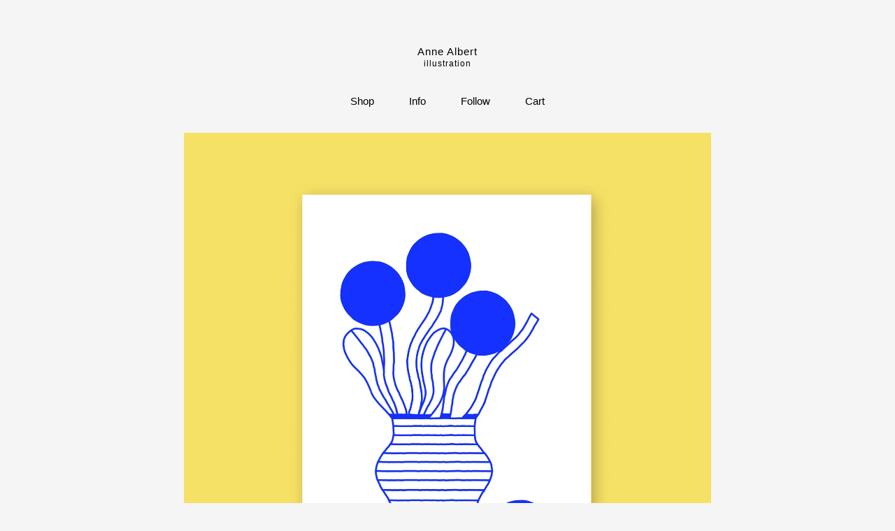

--- FILE ---
content_type: text/html; charset=utf-8
request_url: https://annealbert.bigcartel.com/product/wabisabi_04-21-x-30-cm
body_size: 6005
content:
<!DOCTYPE html>
<html>
  <head>
    <title>WabiSabi_04 — 21 x 30 cm | Anne Albert</title>
    <meta charset="utf-8">
    <meta name="viewport" content="width=device-width, initial-scale=1, maximum-scale=1">
    <link href="/theme_stylesheets/237337842/1758011178/theme.css" media="screen" rel="stylesheet" type="text/css">
    <!-- Served from Big Cartel Storefront -->
<!-- Big Cartel generated meta tags -->
<meta name="generator" content="Big Cartel" />
<meta name="author" content="Anne Albert" />
<meta name="description" content="1 color screen print Bright ultramarine blue 21 x 30 cm Munken Pure 240 g/qm Signed and numbered" />
<meta name="referrer" content="strict-origin-when-cross-origin" />
<meta name="product_id" content="104082319" />
<meta name="product_name" content="WabiSabi_04 — 21 x 30 cm" />
<meta name="product_permalink" content="wabisabi_04-21-x-30-cm" />
<meta name="theme_name" content="Sunscreen" />
<meta name="theme_version" content="1.3.5" />
<meta property="og:type" content="product" />
<meta property="og:site_name" content="Anne Albert" />
<meta property="og:title" content="WabiSabi_04 — 21 x 30 cm" />
<meta property="og:url" content="https://annealbert.bigcartel.com/product/wabisabi_04-21-x-30-cm" />
<meta property="og:description" content="1 color screen print Bright ultramarine blue 21 x 30 cm Munken Pure 240 g/qm Signed and numbered" />
<meta property="og:image" content="https://assets.bigcartel.com/product_images/374094526/WabiSabi_03_Shop.jpg?auto=format&amp;fit=max&amp;h=1200&amp;w=1200" />
<meta property="og:image:secure_url" content="https://assets.bigcartel.com/product_images/374094526/WabiSabi_03_Shop.jpg?auto=format&amp;fit=max&amp;h=1200&amp;w=1200" />
<meta property="og:price:amount" content="14.00" />
<meta property="og:price:currency" content="EUR" />
<meta property="og:availability" content="instock" />
<meta name="twitter:card" content="summary_large_image" />
<meta name="twitter:title" content="WabiSabi_04 — 21 x 30 cm" />
<meta name="twitter:description" content="1 color screen print Bright ultramarine blue 21 x 30 cm Munken Pure 240 g/qm Signed and numbered" />
<meta name="twitter:image" content="https://assets.bigcartel.com/product_images/374094526/WabiSabi_03_Shop.jpg?auto=format&amp;fit=max&amp;h=1200&amp;w=1200" />
<!-- end of generated meta tags -->

<!-- Big Cartel generated link tags -->
<link rel="canonical" href="https://annealbert.bigcartel.com/product/wabisabi_04-21-x-30-cm" />
<link rel="alternate" href="https://annealbert.bigcartel.com/products.xml" type="application/rss+xml" title="Product Feed" />
<link rel="icon" href="/favicon.svg" type="image/svg+xml" />
<link rel="icon" href="/favicon.ico" type="image/x-icon" />
<link rel="apple-touch-icon" href="/apple-touch-icon.png" />
<!-- end of generated link tags -->

<!-- Big Cartel generated structured data -->
<script type="application/ld+json">
{"@context":"https://schema.org","@type":"BreadcrumbList","itemListElement":[{"@type":"ListItem","position":1,"name":"Home","item":"https://annealbert.bigcartel.com/"},{"@type":"ListItem","position":2,"name":"Products","item":"https://annealbert.bigcartel.com/products"},{"@type":"ListItem","position":3,"name":"Screen print","item":"https://annealbert.bigcartel.com/category/screen-print"},{"@type":"ListItem","position":4,"name":"WabiSabi_04 — 21 x 30 cm","item":"https://annealbert.bigcartel.com/product/wabisabi_04-21-x-30-cm"}]}
</script>
<script type="application/ld+json">
{"@context":"https://schema.org/","@type":"Product","name":"WabiSabi_04 — 21 x 30 cm","url":"https://annealbert.bigcartel.com/product/wabisabi_04-21-x-30-cm","description":"1 color screen print \nBright ultramarine blue\n21 x 30 cm \nMunken Pure 240 g/qm\nSigned and numbered","sku":"104082319","image":["https://assets.bigcartel.com/product_images/374094526/WabiSabi_03_Shop.jpg?auto=format\u0026fit=max\u0026h=1200\u0026w=1200","https://assets.bigcartel.com/product_images/374094529/WabiSabi_04_MockUp_Shop.jpg?auto=format\u0026fit=max\u0026h=1200\u0026w=1200"],"brand":{"@type":"Brand","name":"Anne Albert"},"offers":[{"@type":"Offer","name":"WabiSabi_04 — 21 x 30 cm","url":"https://annealbert.bigcartel.com/product/wabisabi_04-21-x-30-cm","sku":"413855734","price":"14.0","priceCurrency":"EUR","priceValidUntil":"2027-01-21","availability":"https://schema.org/InStock","itemCondition":"NewCondition","additionalProperty":[{"@type":"PropertyValue","propertyID":"item_group_id","value":"104082319"}],"shippingDetails":[{"@type":"OfferShippingDetails","shippingDestination":{"@type":"DefinedRegion","addressCountry":"BE"},"shippingRate":{"@type":"MonetaryAmount","value":"20.0","currency":"EUR"}},{"@type":"OfferShippingDetails","shippingDestination":{"@type":"DefinedRegion","addressCountry":"DK"},"shippingRate":{"@type":"MonetaryAmount","value":"20.0","currency":"EUR"}},{"@type":"OfferShippingDetails","shippingDestination":{"@type":"DefinedRegion","addressCountry":"FR"},"shippingRate":{"@type":"MonetaryAmount","value":"20.0","currency":"EUR"}},{"@type":"OfferShippingDetails","shippingDestination":{"@type":"DefinedRegion","addressCountry":"DE"},"shippingRate":{"@type":"MonetaryAmount","value":"8.0","currency":"EUR"}},{"@type":"OfferShippingDetails","shippingDestination":{"@type":"DefinedRegion","addressCountry":"NL"},"shippingRate":{"@type":"MonetaryAmount","value":"20.0","currency":"EUR"}},{"@type":"OfferShippingDetails","shippingDestination":{"@type":"DefinedRegion","addressCountry":"CH"},"shippingRate":{"@type":"MonetaryAmount","value":"30.0","currency":"EUR"}},{"@type":"OfferShippingDetails","shippingDestination":{"@type":"DefinedRegion","addressCountry":"GB"},"shippingRate":{"@type":"MonetaryAmount","value":"30.0","currency":"EUR"}},{"@type":"OfferShippingDetails","shippingDestination":{"@type":"DefinedRegion","addressCountry":"AT"},"shippingRate":{"@type":"MonetaryAmount","value":"50.0","currency":"EUR"}},{"@type":"OfferShippingDetails","shippingDestination":{"@type":"DefinedRegion","addressCountry":"AU"},"shippingRate":{"@type":"MonetaryAmount","value":"50.0","currency":"EUR"}},{"@type":"OfferShippingDetails","shippingDestination":{"@type":"DefinedRegion","addressCountry":"BR"},"shippingRate":{"@type":"MonetaryAmount","value":"50.0","currency":"EUR"}},{"@type":"OfferShippingDetails","shippingDestination":{"@type":"DefinedRegion","addressCountry":"CA"},"shippingRate":{"@type":"MonetaryAmount","value":"50.0","currency":"EUR"}},{"@type":"OfferShippingDetails","shippingDestination":{"@type":"DefinedRegion","addressCountry":"CZ"},"shippingRate":{"@type":"MonetaryAmount","value":"50.0","currency":"EUR"}},{"@type":"OfferShippingDetails","shippingDestination":{"@type":"DefinedRegion","addressCountry":"ES"},"shippingRate":{"@type":"MonetaryAmount","value":"50.0","currency":"EUR"}},{"@type":"OfferShippingDetails","shippingDestination":{"@type":"DefinedRegion","addressCountry":"FI"},"shippingRate":{"@type":"MonetaryAmount","value":"50.0","currency":"EUR"}},{"@type":"OfferShippingDetails","shippingDestination":{"@type":"DefinedRegion","addressCountry":"GR"},"shippingRate":{"@type":"MonetaryAmount","value":"50.0","currency":"EUR"}},{"@type":"OfferShippingDetails","shippingDestination":{"@type":"DefinedRegion","addressCountry":"HU"},"shippingRate":{"@type":"MonetaryAmount","value":"50.0","currency":"EUR"}},{"@type":"OfferShippingDetails","shippingDestination":{"@type":"DefinedRegion","addressCountry":"IE"},"shippingRate":{"@type":"MonetaryAmount","value":"50.0","currency":"EUR"}},{"@type":"OfferShippingDetails","shippingDestination":{"@type":"DefinedRegion","addressCountry":"IL"},"shippingRate":{"@type":"MonetaryAmount","value":"50.0","currency":"EUR"}},{"@type":"OfferShippingDetails","shippingDestination":{"@type":"DefinedRegion","addressCountry":"IN"},"shippingRate":{"@type":"MonetaryAmount","value":"50.0","currency":"EUR"}},{"@type":"OfferShippingDetails","shippingDestination":{"@type":"DefinedRegion","addressCountry":"IT"},"shippingRate":{"@type":"MonetaryAmount","value":"50.0","currency":"EUR"}},{"@type":"OfferShippingDetails","shippingDestination":{"@type":"DefinedRegion","addressCountry":"JP"},"shippingRate":{"@type":"MonetaryAmount","value":"50.0","currency":"EUR"}},{"@type":"OfferShippingDetails","shippingDestination":{"@type":"DefinedRegion","addressCountry":"KR"},"shippingRate":{"@type":"MonetaryAmount","value":"50.0","currency":"EUR"}},{"@type":"OfferShippingDetails","shippingDestination":{"@type":"DefinedRegion","addressCountry":"NO"},"shippingRate":{"@type":"MonetaryAmount","value":"50.0","currency":"EUR"}},{"@type":"OfferShippingDetails","shippingDestination":{"@type":"DefinedRegion","addressCountry":"NZ"},"shippingRate":{"@type":"MonetaryAmount","value":"50.0","currency":"EUR"}},{"@type":"OfferShippingDetails","shippingDestination":{"@type":"DefinedRegion","addressCountry":"PL"},"shippingRate":{"@type":"MonetaryAmount","value":"50.0","currency":"EUR"}},{"@type":"OfferShippingDetails","shippingDestination":{"@type":"DefinedRegion","addressCountry":"PT"},"shippingRate":{"@type":"MonetaryAmount","value":"50.0","currency":"EUR"}},{"@type":"OfferShippingDetails","shippingDestination":{"@type":"DefinedRegion","addressCountry":"RO"},"shippingRate":{"@type":"MonetaryAmount","value":"50.0","currency":"EUR"}},{"@type":"OfferShippingDetails","shippingDestination":{"@type":"DefinedRegion","addressCountry":"SE"},"shippingRate":{"@type":"MonetaryAmount","value":"50.0","currency":"EUR"}},{"@type":"OfferShippingDetails","shippingDestination":{"@type":"DefinedRegion","addressCountry":"SK"},"shippingRate":{"@type":"MonetaryAmount","value":"50.0","currency":"EUR"}},{"@type":"OfferShippingDetails","shippingDestination":{"@type":"DefinedRegion","addressCountry":"US"},"shippingRate":{"@type":"MonetaryAmount","value":"50.0","currency":"EUR"}}]}]}
</script>

<!-- end of generated structured data -->

<script>
  window.bigcartel = window.bigcartel || {};
  window.bigcartel = {
    ...window.bigcartel,
    ...{"account":{"id":5318069,"host":"annealbert.bigcartel.com","bc_host":"annealbert.bigcartel.com","currency":"EUR","country":{"code":"DE","name":"Germany"}},"theme":{"name":"Sunscreen","version":"1.3.5","colors":{"primary_text_color":"#000000","link_text_color":"#000000","link_hover_color":null,"background_color":"#F5F5F5","button_background_color":null,"button_text_color":null,"button_hover_background_color":null}},"checkout":{"payments_enabled":true,"paypal_merchant_id":"Y38TUXT3H38FW"},"product":{"id":104082319,"name":"WabiSabi_04 — 21 x 30 cm","permalink":"wabisabi_04-21-x-30-cm","position":18,"url":"/product/wabisabi_04-21-x-30-cm","status":"active","created_at":"2023-12-11T10:20:11.000Z","has_password_protection":false,"images":[{"url":"https://assets.bigcartel.com/product_images/374094526/WabiSabi_03_Shop.jpg?auto=format\u0026fit=max\u0026h=1000\u0026w=1000","width":2000,"height":2000},{"url":"https://assets.bigcartel.com/product_images/374094529/WabiSabi_04_MockUp_Shop.jpg?auto=format\u0026fit=max\u0026h=1000\u0026w=1000","width":2000,"height":2000}],"price":14.0,"default_price":14.0,"tax":0.0,"on_sale":false,"description":"1 color screen print \r\nBright ultramarine blue\r\n21 x 30 cm \r\nMunken Pure 240 g/qm\r\nSigned and numbered","has_option_groups":false,"options":[{"id":413855734,"name":"WabiSabi_04 — 21 x 30 cm","price":14.0,"sold_out":false,"has_custom_price":false,"option_group_values":[],"isLowInventory":true,"isAlmostSoldOut":false}],"artists":[],"categories":[{"id":1413470840,"name":"Screen print","permalink":"screen-print","url":"/category/screen-print"}],"option_groups":[],"shipping":[{"amount_alone":8.0,"amount_with_others":1.0,"country":{"id":16,"name":"Germany","code":"DE"}},{"amount_alone":20.0,"amount_with_others":1.0,"country":{"id":5,"name":"Belgium","code":"BE"}},{"amount_alone":20.0,"amount_with_others":0.0,"country":{"id":11,"name":"Denmark","code":"DK"}},{"amount_alone":20.0,"amount_with_others":0.0,"country":{"id":15,"name":"France","code":"FR"}},{"amount_alone":20.0,"amount_with_others":5.0,"country":{"id":30,"name":"Netherlands","code":"NL"}},{"amount_alone":30.0,"amount_with_others":5.0,"country":{"id":38,"name":"Switzerland","code":"CH"}},{"amount_alone":30.0,"amount_with_others":1.0,"country":{"id":42,"name":"United Kingdom","code":"GB"}},{"amount_alone":50.0,"amount_with_others":5.0}]},"page":{"type":"product"}}
  }
</script>
<script async src="https://www.paypal.com/sdk/js?client-id=AbPSFDwkxJ_Pxau-Ek8nKIMWIanP8jhAdSXX5MbFoCq_VkpAHX7DZEbfTARicVRWOVUgeUt44lu7oHF-&merchant-id=Y38TUXT3H38FW&currency=EUR&components=messages,buttons" data-partner-attribution-id="BigCartel_SP_PPCP" data-namespace="PayPalSDK"></script>
<style type="text/css">.bc-product-video-embed { width: 100%; max-width: 640px; margin: 0 auto 1rem; } .bc-product-video-embed iframe { aspect-ratio: 16 / 9; width: 100%; border: 0; }</style>
<script type="text/javascript">
  var _bcaq = _bcaq || [];
  _bcaq.push(['_setUrl','stats1.bigcartel.com']);_bcaq.push(['_trackVisit','5318069']);_bcaq.push(['_trackProduct','104082319','5318069']);
  (function() {
    var bca = document.createElement('script'); bca.type = 'text/javascript'; bca.async = true;
    bca.src = '/stats.min.js';
    var s = document.getElementsByTagName('script')[0]; s.parentNode.insertBefore(bca, s);
  })();
</script>
<script src="/assets/currency-formatter-e6d2ec3fd19a4c813ec8b993b852eccecac4da727de1c7e1ecbf0a335278e93a.js"></script>
  
<style></style>
</head>
  <body id="product" class="theme">
    
    <header class="header">
      <div class="wrapper">
        
          <a class="store-link" href="/" title="Anne Albert">Anne Albert</a>
        
        <p class="sub">
            <h7>illustration</h7>
        </p>


        <nav class="header-nav-container">
          <ul class="header-nav">
            <li>
              
                <button class="open-overlay" title="Shop" tabindex="0" type="button">Shop</button>
              

              
                <ul class="header-nav-dropdown">
                  
                  <li><a href="/products" title="All Products">All</a></li>
                  
                    
                      <li><a title="View Screen print" href="/category/screen-print">Screen print</a></li>
                    
                      <li><a title="View Riso print" href="/category/riso-print">Riso print</a></li>
                    
                      <li><a title="View Postcard" href="/category/postcard">Postcard</a></li>
                    
                      <li><a title="View Giclée print " href="/category/giclee-print">Giclée print </a></li>
                    
                      <li><a title="View Letterpress" href="/category/letterpress">Letterpress</a></li>
                    
                      <li><a title="View Sticker" href="/category/sticker">Sticker</a></li>
                    
                  
                  
                </ul>
                <button class="close-overlay"><svg width="11" height="11" xmlns="http://www.w3.org/2000/svg"><g fill="#325DA8" fill-rule="evenodd"><path d="M10.11 1.596l-8.484 8.485-.707-.707L9.404.89z"/><path d="M1.626.89l8.485 8.484-.707.707L.919 1.596z"/></g></svg></button>
              
            </li>
            
              <li>
                
                  <button class="open-overlay" title="Info" tabindex="0" type="button">Info</button>
                  <ul class="header-nav-dropdown">
                    
                    
                      <li><a href="http://annealbert.com">Back to site</a></li>
                    
                    <li><a href="/contact" title="Contact">Contact</a></li>
                  </ul>
                  <button class="close-overlay"><svg width="11" height="11" xmlns="http://www.w3.org/2000/svg"><g fill="#325DA8" fill-rule="evenodd"><path d="M10.11 1.596l-8.484 8.485-.707-.707L9.404.89z"/><path d="M1.626.89l8.485 8.484-.707.707L.919 1.596z"/></g></svg></button>
                
              </li>
            

            
              

              

              
              
                <li>
                  <button class="open-overlay" title="Follow" tabindex="0" type="button">Follow</button>
                  <ul class="header-nav-dropdown">
                    
                      <li><a target="_blank" title="Instagram" href="https://www.instagram.com">Instagram</a></li>
                    

                    

                    

                    

                    
                  </ul>
                  <button class="close-overlay"><svg width="11" height="11" xmlns="http://www.w3.org/2000/svg"><g fill="#325DA8" fill-rule="evenodd"><path d="M10.11 1.596l-8.484 8.485-.707-.707L9.404.89z"/><path d="M1.626.89l8.485 8.484-.707.707L.919 1.596z"/></g></svg></button>
                </li>
              
            

            <li><a href="/cart" title="View Cart">Cart <span class="cart-item-count no-items">0</span></a></li>
          </ul>
        </div>
      </nav>
    </header>
    <main class="content">
      <div class="wrapper">
        
          <div class="product-page-content">
  
  

  <div class="primary-product-image-container">
    <img alt="Image of WabiSabi_04 — 21 x 30 cm" class="primary-product-image" src="https://assets.bigcartel.com/product_images/374094526/WabiSabi_03_Shop.jpg?auto=format&fit=max&w=1500">
  </div>

  <div class="product-page-details">
    <div class="product-page-titles">
      <h1 class="page-title product-name">WabiSabi_04 — 21 x 30 cm</h1>
      <div class="product-page-price">
        
          <span data-currency-amount="14.0" data-currency-code="EUR">14,00 <span class="currency_sign">&euro;</span></span>
        
        
      </div>
    </div>

    
      <form method="post" class="product-form show-sold-out" action="/cart" accept-charset="utf8">
        <input type="hidden" name="utf8" value='✓'>
        
          <input type="hidden" name="cart[add][id]" id="option" value="413855734" />
        
        <button class="button add-to-cart-button" name="submit" type="submit" title="Add to Cart" data-adding-text="Adding..." data-added-text="Added!" data-add-title="Add to Cart" data-sold-title="Sold out">Add to Cart</button>
        
        
      </form>
    

  	<div class="product-description">
  		
  			<p>1 color screen print 
<br />Bright ultramarine blue
<br />21 x 30 cm 
<br />Munken Pure 240 g/qm
<br />Signed and numbered</p>
  		
  	</div>
  </div>

  
    <div class="secondary-product-image-container">
      
        <img alt="Image of WabiSabi_04 — 21 x 30 cm" class="secondary-product-image" src="https://assets.bigcartel.com/product_images/374094529/WabiSabi_04_MockUp_Shop.jpg?auto=format&fit=max&w=1500">
      
    </div>
  
</div>

        
      </div>
      

      
        <div class="all-similar-products">
                
                  
                  
                  
                    <a id="product-111512064" class="product-list-item similar-product" href="/product/home-30-x-42-cm" title="View Home – 30 x 42 cm">
                      <div class="product-list-item-container">
                        <figure class="product-list-image-container show-secondary">
                          <img alt="Image of Home – 30 x 42 cm" class="similar-product-list-image product-list-image image-square" data-src="https://assets.bigcartel.com/product_images/397970859/Drucke_Mockup_2024_Home.jpg?auto=format&fit=max&h=1000&w=1000">
                          
                            <img alt="Image of Home – 30 x 42 cm" class="similar-product-list-image product-list-image image-square secondary-image" data-src="https://assets.bigcartel.com/product_images/397970862/Frames-A3_Home.jpg?auto=format&fit=max&h=1000&w=1000">
                          
                        </figure>
                      </div>
                      <div class="product-list-item-name">Home – 30 x 42 cm</div>
                      <div class="product-list-item-price"><span data-currency-amount="35.0" data-currency-code="EUR">35,00 <span class="currency_sign">&euro;</span></span> </div>
                    </a>
                  
                
                  
                  
                  
                    <a id="product-111512079" class="product-list-item similar-product" href="/product/dance-21-x-30-cm" title="View Dance – 21 x 30 cm">
                      <div class="product-list-item-container">
                        <figure class="product-list-image-container show-secondary">
                          <img alt="Image of Dance – 21 x 30 cm" class="similar-product-list-image product-list-image image-square" data-src="https://assets.bigcartel.com/product_images/397970925/Drucke_Mockup_2024_Dance.jpg?auto=format&fit=max&h=1000&w=1000">
                          
                            <img alt="Image of Dance – 21 x 30 cm" class="similar-product-list-image product-list-image image-square secondary-image" data-src="https://assets.bigcartel.com/product_images/397970928/Frames-A4_Dance.jpg?auto=format&fit=max&h=1000&w=1000">
                          
                        </figure>
                      </div>
                      <div class="product-list-item-name">Dance – 21 x 30 cm</div>
                      <div class="product-list-item-price"><span data-currency-amount="22.0" data-currency-code="EUR">22,00 <span class="currency_sign">&euro;</span></span> </div>
                    </a>
                  
                
                  
                  
                  
                    <a id="product-111512076" class="product-list-item similar-product" href="/product/empathy-21-x-30-cm" title="View Empathy – 21 x 30 cm">
                      <div class="product-list-item-container">
                        <figure class="product-list-image-container show-secondary">
                          <img alt="Image of Empathy – 21 x 30 cm" class="similar-product-list-image product-list-image image-square" data-src="https://assets.bigcartel.com/product_images/397970910/Drucke_Mockup_2024_Empathy.jpg?auto=format&fit=max&h=1000&w=1000">
                          
                            <img alt="Image of Empathy – 21 x 30 cm" class="similar-product-list-image product-list-image image-square secondary-image" data-src="https://assets.bigcartel.com/product_images/397970907/Frames-A4_Empathy.jpg?auto=format&fit=max&h=1000&w=1000">
                          
                        </figure>
                      </div>
                      <div class="product-list-item-name">Empathy – 21 x 30 cm</div>
                      <div class="product-list-item-price"><span data-currency-amount="22.0" data-currency-code="EUR">22,00 <span class="currency_sign">&euro;</span></span> </div>
                    </a>
                  
                
                  
                  
                  
                    <a id="product-103303858" class="product-list-item similar-product" href="/product/bouquet-59-4-x-84-1-cm-a1" title="View Bouquet – 59,4 x 84,1 cm (A1)">
                      <div class="product-list-item-container">
                        <figure class="product-list-image-container show-secondary">
                          <img alt="Image of Bouquet – 59,4 x 84,1 cm (A1)" class="similar-product-list-image product-list-image image-square" data-src="https://assets.bigcartel.com/product_images/371912443/Vase_Print_Shop.jpg?auto=format&fit=max&h=1000&w=1000">
                          
                            <img alt="Image of Bouquet – 59,4 x 84,1 cm (A1)" class="similar-product-list-image product-list-image image-square secondary-image" data-src="https://assets.bigcartel.com/product_images/371912434/MockUp_Vase_A1_SHOP.jpg?auto=format&fit=max&h=1000&w=1000">
                          
                        </figure>
                      </div>
                      <div class="product-list-item-name">Bouquet – 59,4 x 84,1 cm (A1)</div>
                      <div class="product-list-item-price"><span data-currency-amount="79.0" data-currency-code="EUR">79,00 <span class="currency_sign">&euro;</span></span> </div>
                    </a>
                  
                
                  
                  
                  
                    <a id="product-104082391" class="product-list-item similar-product" href="/product/supercool-30-x-42-cm" title="View Supercool — 30 x 42 cm">
                      <div class="product-list-item-container">
                        <figure class="product-list-image-container show-secondary">
                          <img alt="Image of Supercool — 30 x 42 cm" class="similar-product-list-image product-list-image image-square" data-src="https://assets.bigcartel.com/product_images/374094724/Supercool_SHOP.jpg?auto=format&fit=max&h=1000&w=1000">
                          
                            <img alt="Image of Supercool — 30 x 42 cm" class="similar-product-list-image product-list-image image-square secondary-image" data-src="https://assets.bigcartel.com/product_images/374094727/Supercool_MockUp_SHOP.jpg?auto=format&fit=max&h=1000&w=1000">
                          
                        </figure>
                      </div>
                      <div class="product-list-item-name">Supercool — 30 x 42 cm</div>
                      <div class="product-list-item-price"><span data-currency-amount="30.0" data-currency-code="EUR">30,00 <span class="currency_sign">&euro;</span></span> </div>
                    </a>
                  
                
                  
                  
                  
                    <a id="product-104082382" class="product-list-item similar-product" href="/product/rollerskate-30-x-42-cm" title="View Rollerskate — 30 x 42 cm">
                      <div class="product-list-item-container">
                        <figure class="product-list-image-container show-secondary">
                          <img alt="Image of Rollerskate — 30 x 42 cm" class="similar-product-list-image product-list-image image-square" data-src="https://assets.bigcartel.com/product_images/374094610/Rollerskate_SHOP.jpg?auto=format&fit=max&h=1000&w=1000">
                          
                            <img alt="Image of Rollerskate — 30 x 42 cm" class="similar-product-list-image product-list-image image-square secondary-image" data-src="https://assets.bigcartel.com/product_images/374094613/Rollerskate_MockUp_SHOP.jpg?auto=format&fit=max&h=1000&w=1000">
                          
                        </figure>
                      </div>
                      <div class="product-list-item-name">Rollerskate — 30 x 42 cm</div>
                      <div class="product-list-item-price"><span data-currency-amount="30.0" data-currency-code="EUR">30,00 <span class="currency_sign">&euro;</span></span> </div>
                    </a>
                  
                
                  
                  
                  
                    <a id="product-104082307" class="product-list-item similar-product" href="/product/wabisabi_03-21-x-30-cm" title="View WabiSabi_03 — 21 x 30 cm">
                      <div class="product-list-item-container">
                        <figure class="product-list-image-container show-secondary">
                          <img alt="Image of WabiSabi_03 — 21 x 30 cm" class="similar-product-list-image product-list-image image-square" data-src="https://assets.bigcartel.com/product_images/374094502/WabiSabi_04_Shop.jpg?auto=format&fit=max&h=1000&w=1000">
                          
                            <img alt="Image of WabiSabi_03 — 21 x 30 cm" class="similar-product-list-image product-list-image image-square secondary-image" data-src="https://assets.bigcartel.com/product_images/374094505/WabiSabi_03_MockUp_Shop.jpg?auto=format&fit=max&h=1000&w=1000">
                          
                        </figure>
                      </div>
                      <div class="product-list-item-name">WabiSabi_03 — 21 x 30 cm</div>
                      <div class="product-list-item-price"><span data-currency-amount="14.0" data-currency-code="EUR">14,00 <span class="currency_sign">&euro;</span></span> </div>
                    </a>
                  
                
                  
                  
                  
                    <a id="product-104082298" class="product-list-item similar-product" href="/product/wabisabi_02-21-x-30-cm" title="View WabiSabi_02 — 21 x 30 cm">
                      <div class="product-list-item-container">
                        <figure class="product-list-image-container ">
                          <img alt="Image of WabiSabi_02 — 21 x 30 cm" class="similar-product-list-image product-list-image image-square" data-src="https://assets.bigcartel.com/product_images/374094484/WabiSabi_02_Shop.jpg?auto=format&fit=max&h=1000&w=1000">
                          
                        </figure>
                      </div>
                      <div class="product-list-item-name">WabiSabi_02 — 21 x 30 cm</div>
                      <div class="product-list-item-price"><span data-currency-amount="14.0" data-currency-code="EUR">14,00 <span class="currency_sign">&euro;</span></span> </div>
                    </a>
                  
                
                  
                  
                  
                    <a id="product-104082283" class="product-list-item similar-product" href="/product/wabisabi_01-21-x-30cm" title="View WabiSabi_01 — 21 x 30cm">
                      <div class="product-list-item-container">
                        <figure class="product-list-image-container show-secondary">
                          <img alt="Image of WabiSabi_01 — 21 x 30cm" class="similar-product-list-image product-list-image image-square" data-src="https://assets.bigcartel.com/product_images/374094376/WabiSabi_01_Shop.jpg?auto=format&fit=max&h=1000&w=1000">
                          
                            <img alt="Image of WabiSabi_01 — 21 x 30cm" class="similar-product-list-image product-list-image image-square secondary-image" data-src="https://assets.bigcartel.com/product_images/374094379/WabiSabi_01_MockUp_Shop.jpg?auto=format&fit=max&h=1000&w=1000">
                          
                        </figure>
                      </div>
                      <div class="product-list-item-name">WabiSabi_01 — 21 x 30cm</div>
                      <div class="product-list-item-price"><span data-currency-amount="14.0" data-currency-code="EUR">14,00 <span class="currency_sign">&euro;</span></span> </div>
                    </a>
                  
                
                  
                  
                  
                
                  
                  
                  
                    <a id="product-104082337" class="product-list-item similar-product" href="/product/wabisabi-set-of-4-21-x-30-cm" title="View WabiSabi Set of 4 — 21 x 30 cm">
                      <div class="product-list-item-container">
                        <figure class="product-list-image-container ">
                          <img alt="Image of WabiSabi Set of 4 — 21 x 30 cm" class="similar-product-list-image product-list-image image-square" data-src="https://assets.bigcartel.com/product_images/374094565/WabiSabi_4Prints_01_Shop.jpg?auto=format&fit=max&h=1000&w=1000">
                          
                        </figure>
                      </div>
                      <div class="product-list-item-name">WabiSabi Set of 4 — 21 x 30 cm</div>
                      <div class="product-list-item-price"><span data-currency-amount="40.0" data-currency-code="EUR">40,00 <span class="currency_sign">&euro;</span></span> </div>
                    </a>
                  
                
                  
                  
                  
                    <a id="product-94219366" class="product-list-item similar-product" href="/product/bike-42-x-30-cm" title="View Bike – 42 x 30 cm">
                      <div class="product-list-item-container">
                        <figure class="product-list-image-container show-secondary">
                          <img alt="Image of Bike – 42 x 30 cm" class="similar-product-list-image product-list-image image-square" data-src="https://assets.bigcartel.com/product_images/347947798/YTT_03_SHOP.jpg?auto=format&fit=max&h=1000&w=1000">
                          
                            <img alt="Image of Bike – 42 x 30 cm" class="similar-product-list-image product-list-image image-square secondary-image" data-src="https://assets.bigcartel.com/product_images/373694248/YTT_03_Frames-A3.jpg?auto=format&fit=max&h=1000&w=1000">
                          
                        </figure>
                      </div>
                      <div class="product-list-item-name">Bike – 42 x 30 cm</div>
                      <div class="product-list-item-price"><span data-currency-amount="30.0" data-currency-code="EUR">30,00 <span class="currency_sign">&euro;</span></span>  &mdash; <span class="product-status">Sold out</span></div>
                    </a>
                  
                
                  
                  
                  
                    <a id="product-94219396" class="product-list-item similar-product" href="/product/pink-flower-21-x-30-cm" title="View Pink Flower – 21 x 30 cm">
                      <div class="product-list-item-container">
                        <figure class="product-list-image-container show-secondary">
                          <img alt="Image of Pink Flower – 21 x 30 cm" class="similar-product-list-image product-list-image image-square" data-src="https://assets.bigcartel.com/product_images/347947891/YTT_01_SHOP.jpg?auto=format&fit=max&h=1000&w=1000">
                          
                            <img alt="Image of Pink Flower – 21 x 30 cm" class="similar-product-list-image product-list-image image-square secondary-image" data-src="https://assets.bigcartel.com/product_images/373694218/YTT_Frames-A4.jpg?auto=format&fit=max&h=1000&w=1000">
                          
                        </figure>
                      </div>
                      <div class="product-list-item-name">Pink Flower – 21 x 30 cm</div>
                      <div class="product-list-item-price"><span data-currency-amount="20.0" data-currency-code="EUR">20,00 <span class="currency_sign">&euro;</span></span>  &mdash; <span class="product-status">Sold out</span></div>
                    </a>
                  
                
                  
                  
                  
                    <a id="product-94219327" class="product-list-item similar-product" href="/product/pause-30-x-42-cm" title="View Pause – 30 x 42 cm">
                      <div class="product-list-item-container">
                        <figure class="product-list-image-container show-secondary">
                          <img alt="Image of Pause – 30 x 42 cm" class="similar-product-list-image product-list-image image-square" data-src="https://assets.bigcartel.com/product_images/347947663/YTT_SHOP.jpg?auto=format&fit=max&h=1000&w=1000">
                          
                            <img alt="Image of Pause – 30 x 42 cm" class="similar-product-list-image product-list-image image-square secondary-image" data-src="https://assets.bigcartel.com/product_images/373694224/YTT_02_Frames-A3.jpg?auto=format&fit=max&h=1000&w=1000">
                          
                        </figure>
                      </div>
                      <div class="product-list-item-name">Pause – 30 x 42 cm</div>
                      <div class="product-list-item-price"><span data-currency-amount="30.0" data-currency-code="EUR">30,00 <span class="currency_sign">&euro;</span></span> </div>
                    </a>
                  
                
                  
                  
                  
                    <a id="product-94219342" class="product-list-item similar-product" href="/product/bird-30-x-21-cm" title="View Bird – 30 x 21 cm">
                      <div class="product-list-item-container">
                        <figure class="product-list-image-container show-secondary">
                          <img alt="Image of Bird – 30 x 21 cm" class="similar-product-list-image product-list-image image-square" data-src="https://assets.bigcartel.com/product_images/347947756/YTT_02_SHOP.jpg?auto=format&fit=max&h=1000&w=1000">
                          
                            <img alt="Image of Bird – 30 x 21 cm" class="similar-product-list-image product-list-image image-square secondary-image" data-src="https://assets.bigcartel.com/product_images/373694281/YTT_02_Frames-A4.jpg?auto=format&fit=max&h=1000&w=1000">
                          
                        </figure>
                      </div>
                      <div class="product-list-item-name">Bird – 30 x 21 cm</div>
                      <div class="product-list-item-price"><span data-currency-amount="20.0" data-currency-code="EUR">20,00 <span class="currency_sign">&euro;</span></span> </div>
                    </a>
                  
                
                  
                  
                  
                    <a id="product-94219279" class="product-list-item similar-product" href="/product/feet-in-the-air-30-x-42-cm" title="View Feet In The Air – 30 x 42 cm">
                      <div class="product-list-item-container">
                        <figure class="product-list-image-container show-secondary">
                          <img alt="Image of Feet In The Air – 30 x 42 cm" class="similar-product-list-image product-list-image image-square" data-src="https://assets.bigcartel.com/product_images/347947471/YTT_04_SHOP.jpg?auto=format&fit=max&h=1000&w=1000">
                          
                            <img alt="Image of Feet In The Air – 30 x 42 cm" class="similar-product-list-image product-list-image image-square secondary-image" data-src="https://assets.bigcartel.com/product_images/373694293/YTT_01_Frames-A3.jpg?auto=format&fit=max&h=1000&w=1000">
                          
                        </figure>
                      </div>
                      <div class="product-list-item-name">Feet In The Air – 30 x 42 cm</div>
                      <div class="product-list-item-price"><span data-currency-amount="30.0" data-currency-code="EUR">30,00 <span class="currency_sign">&euro;</span></span>  &mdash; <span class="product-status">Sold out</span></div>
                    </a>
                  
                
                  
                  
                  
                    <a id="product-84061860" class="product-list-item similar-product" href="/product/dancing-with-myself_01-30-x-40-cm" title="View Dancing With Myself_01 – 30 x 40 cm">
                      <div class="product-list-item-container">
                        <figure class="product-list-image-container show-secondary">
                          <img alt="Image of Dancing With Myself_01 – 30 x 40 cm" class="similar-product-list-image product-list-image image-square" data-src="https://assets.bigcartel.com/product_images/321011103/Anne_Drucke-2.jpg?auto=format&fit=max&h=1000&w=1000">
                          
                            <img alt="Image of Dancing With Myself_01 – 30 x 40 cm" class="similar-product-list-image product-list-image image-square secondary-image" data-src="https://assets.bigcartel.com/product_images/320859051/Frames-36x48inch_DWM04.jpg?auto=format&fit=max&h=1000&w=1000">
                          
                        </figure>
                      </div>
                      <div class="product-list-item-name">Dancing With Myself_01 – 30 x 40 cm</div>
                      <div class="product-list-item-price"><span data-currency-amount="30.0" data-currency-code="EUR">30,00 <span class="currency_sign">&euro;</span></span> </div>
                    </a>
                  
                
              </div>
        <div class="similar-products">
          <div class="wrapper">
            <div class="similar-products-header">You might also like</div>
            <div class="product-list similar-product-list"></div>
          </div>
        </div>
      
    </main>
    <footer class="footer">
      <div class="wrapper">
        <div class="footer-store-name">Anne Albert</div>
        <div class="footer-store-credit"><a href="https://www.bigcartel.com/?utm_source=bigcartel&utm_medium=storefront&utm_campaign=5318069&utm_term=annealbert" data-bc-hook="attribution" rel="nofollow">Powered by Big Cartel</a></div>
      </div>
    </footer>
    
      <div class="error-modal" style="display: none;">
        <div class="error-background"></div>
        <div class="error-container">
          <div class="error-list"></div>
          <div class="close-errors"><svg width="11" height="11" xmlns="http://www.w3.org/2000/svg"><g fill-rule="evenodd"><path d="M10.11 1.596l-8.484 8.485-.707-.707L9.404.89z"/><path d="M1.626.89l8.485 8.484-.707.707L.919 1.596z"/></g></svg></div>
        </div>
      </div>
    
    <script src="//ajax.googleapis.com/ajax/libs/jquery/3.4.1/jquery.min.js"></script>
    <script src="https://assets.bigcartel.com/api/6/api.eur.js?v=1"></script>
    <script src="https://assets.bigcartel.com/theme_assets/124/1.3.5/theme.js?v=1"></script>
    
      <script>
        var show_sold_out_product_options = 'true';
        Product.find('wabisabi_04-21-x-30-cm', processProduct)
      </script>
    
  

<script defer src="https://static.cloudflareinsights.com/beacon.min.js/vcd15cbe7772f49c399c6a5babf22c1241717689176015" integrity="sha512-ZpsOmlRQV6y907TI0dKBHq9Md29nnaEIPlkf84rnaERnq6zvWvPUqr2ft8M1aS28oN72PdrCzSjY4U6VaAw1EQ==" data-cf-beacon='{"rayId":"9c17b8d90ff13014","version":"2025.9.1","serverTiming":{"name":{"cfExtPri":true,"cfEdge":true,"cfOrigin":true,"cfL4":true,"cfSpeedBrain":true,"cfCacheStatus":true}},"token":"44d6648085c9451aa740849b0372227e","b":1}' crossorigin="anonymous"></script>
</body>
</html>